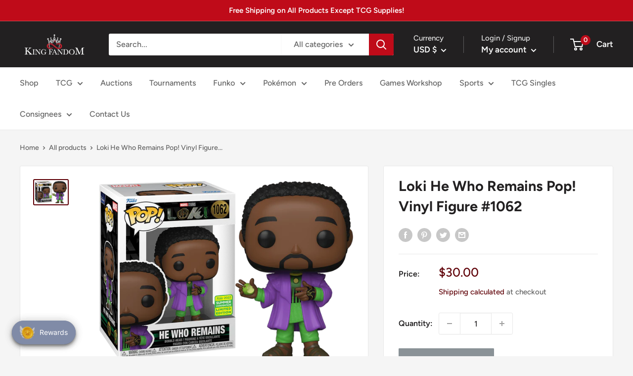

--- FILE ---
content_type: text/javascript; charset=utf-8
request_url: https://kingfandom.com/products/he-who-remains-1062.js
body_size: 889
content:
{"id":7874201288950,"title":"Loki He Who Remains Pop! Vinyl Figure #1062","handle":"he-who-remains-1062","description":"\u003cp\u003eIf Funko is a picture of a stock photo, Funko Pop is in a Near Mint\/Acceptable condition and NOT damaged. All damaged Funko pops are posted separately.\u003cbr data-mce-fragment=\"1\"\u003e\u003cbr data-mce-fragment=\"1\"\u003eMeasures approximately 3 3\/4-inches tall. Comes packaged in a window display box. Ages 3 and up.\u003cbr data-mce-fragment=\"1\"\u003e\u003cbr data-mce-fragment=\"1\"\u003eAll Funko Pops are shipped in a near mint condition. We ship all Funko Pops in extra large boxes and 1\/4 bubble wrap so that your collectible is received in the same condition as it is shipped in.\u003cbr data-mce-fragment=\"1\"\u003e\u003cbr data-mce-fragment=\"1\"\u003e#1062\u003c\/p\u003e","published_at":"2024-11-29T19:59:38-08:00","created_at":"2022-10-18T20:30:53-07:00","vendor":"King Fandom","type":"Funko","tags":["Funko","Funko Pop","Marvel"],"price":3000,"price_min":3000,"price_max":3000,"available":false,"price_varies":false,"compare_at_price":null,"compare_at_price_min":0,"compare_at_price_max":0,"compare_at_price_varies":false,"variants":[{"id":44555157635318,"title":"Default Title","option1":"Default Title","option2":null,"option3":null,"sku":"889698652056","requires_shipping":true,"taxable":true,"featured_image":null,"available":false,"name":"Loki He Who Remains Pop! Vinyl Figure #1062","public_title":null,"options":["Default Title"],"price":3000,"weight":170,"compare_at_price":null,"inventory_management":"shopify","barcode":"889698652056","requires_selling_plan":false,"selling_plan_allocations":[]}],"images":["\/\/cdn.shopify.com\/s\/files\/1\/0568\/9360\/4009\/products\/He_Who_Remains_Vinyl_Art_Toys_0866a3b1-f87c-4053-b012-14328af1826f_1.webp?v=1666150254"],"featured_image":"\/\/cdn.shopify.com\/s\/files\/1\/0568\/9360\/4009\/products\/He_Who_Remains_Vinyl_Art_Toys_0866a3b1-f87c-4053-b012-14328af1826f_1.webp?v=1666150254","options":[{"name":"Title","position":1,"values":["Default Title"]}],"url":"\/products\/he-who-remains-1062","media":[{"alt":null,"id":30582134898934,"position":1,"preview_image":{"aspect_ratio":1.42,"height":1060,"width":1505,"src":"https:\/\/cdn.shopify.com\/s\/files\/1\/0568\/9360\/4009\/products\/He_Who_Remains_Vinyl_Art_Toys_0866a3b1-f87c-4053-b012-14328af1826f_1.webp?v=1666150254"},"aspect_ratio":1.42,"height":1060,"media_type":"image","src":"https:\/\/cdn.shopify.com\/s\/files\/1\/0568\/9360\/4009\/products\/He_Who_Remains_Vinyl_Art_Toys_0866a3b1-f87c-4053-b012-14328af1826f_1.webp?v=1666150254","width":1505}],"requires_selling_plan":false,"selling_plan_groups":[]}